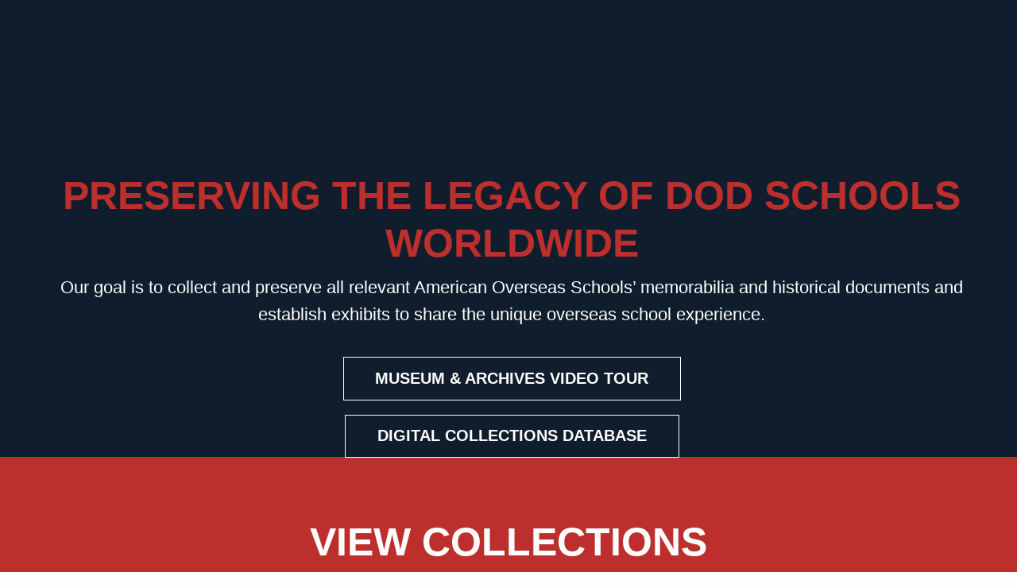

--- FILE ---
content_type: text/html; charset=UTF-8
request_url: https://aoshs.org/
body_size: 14513
content:
<!DOCTYPE html><html class="no-js" lang="en-US" ><head><script data-no-optimize="1">var litespeed_docref=sessionStorage.getItem("litespeed_docref");litespeed_docref&&(Object.defineProperty(document,"referrer",{get:function(){return litespeed_docref}}),sessionStorage.removeItem("litespeed_docref"));</script> <script type="litespeed/javascript" data-src="//script.crazyegg.com/pages/scripts/0088/5038.js"></script> <meta charset="UTF-8" /><meta name="viewport" content="width=device-width, initial-scale=1.0" /><link rel="manifest" href="/manifest.json"><meta name="theme-color" content="#2a7de1">
 <script type="litespeed/javascript" data-src="https://www.googletagmanager.com/gtag/js?id=G-VQ0LY9JQRF"></script> <script type="litespeed/javascript">window.dataLayer=window.dataLayer||[];function gtag(){dataLayer.push(arguments)}
gtag('js',new Date());gtag('config','G-VQ0LY9JQRF')</script> <meta name='robots' content='index, follow, max-image-preview:large, max-snippet:-1, max-video-preview:-1' /><style>img:is([sizes="auto" i], [sizes^="auto," i]) { contain-intrinsic-size: 3000px 1500px }</style> <script data-cfasync="false" data-pagespeed-no-defer>var gtm4wp_datalayer_name = "dataLayer";
	var dataLayer = dataLayer || [];</script> <title>American Overseas Schools Historical Society - American Overseas Schools Historical Society</title><meta name="description" content="The American Overseas Schools Historical Society (AOSHS) is dedicated to the history and preservation of overseas schools. Relive school legacies with us!" /><link rel="canonical" href="https://aoshs.org/" /><meta property="og:locale" content="en_US" /><meta property="og:type" content="website" /><meta property="og:title" content="American Overseas Schools Historical Society - American Overseas Schools Historical Society" /><meta property="og:description" content="The American Overseas Schools Historical Society (AOSHS) is dedicated to the history and preservation of overseas schools. Relive school legacies with us!" /><meta property="og:url" content="https://aoshs.org/" /><meta property="og:site_name" content="American Overseas Schools Historical Society" /><meta property="article:modified_time" content="2024-02-02T15:01:45+00:00" /><meta name="twitter:card" content="summary_large_image" /> <script type="application/ld+json" class="yoast-schema-graph">{"@context":"https://schema.org","@graph":[{"@type":"WebPage","@id":"https://aoshs.org/","url":"https://aoshs.org/","name":"American Overseas Schools Historical Society - American Overseas Schools Historical Society","isPartOf":{"@id":"https://aoshs.org/#website"},"datePublished":"2019-03-29T20:13:23+00:00","dateModified":"2024-02-02T15:01:45+00:00","description":"The American Overseas Schools Historical Society (AOSHS) is dedicated to the history and preservation of overseas schools. Relive school legacies with us!","breadcrumb":{"@id":"https://aoshs.org/#breadcrumb"},"inLanguage":"en-US","potentialAction":[{"@type":"ReadAction","target":["https://aoshs.org/"]}]},{"@type":"BreadcrumbList","@id":"https://aoshs.org/#breadcrumb","itemListElement":[{"@type":"ListItem","position":1,"name":"Home"}]},{"@type":"WebSite","@id":"https://aoshs.org/#website","url":"https://aoshs.org/","name":"American Overseas Schools Historical Society","description":"Preserve Your Legacy","potentialAction":[{"@type":"SearchAction","target":{"@type":"EntryPoint","urlTemplate":"https://aoshs.org/?s={search_term_string}"},"query-input":{"@type":"PropertyValueSpecification","valueRequired":true,"valueName":"search_term_string"}}],"inLanguage":"en-US"}]}</script> <link rel='dns-prefetch' href='//ajax.googleapis.com' /><link rel='dns-prefetch' href='//stats.wp.com' /><link rel='dns-prefetch' href='//fonts.googleapis.com' /><link rel='dns-prefetch' href='//d3rjnt571k7hxf.cloudfront.net' /><link rel='preconnect' href='//c0.wp.com' /><link rel="alternate" type="text/calendar" title="American Overseas Schools Historical Society &raquo; iCal Feed" href="https://aoshs.org/events/?ical=1" /><link data-optimized="2" rel="stylesheet" href="https://aoshs.org/lmg-cms/wp-content/litespeed/css/c6d7e794fbcb0736a6a487e4c7c7bf35.css?ver=c71df" /><style id='classic-theme-styles-inline-css' type='text/css'>/*! This file is auto-generated */
.wp-block-button__link{color:#fff;background-color:#32373c;border-radius:9999px;box-shadow:none;text-decoration:none;padding:calc(.667em + 2px) calc(1.333em + 2px);font-size:1.125em}.wp-block-file__button{background:#32373c;color:#fff;text-decoration:none}</style><link rel='stylesheet' id='mediaelement-css' href='https://c0.wp.com/c/6.8.3/wp-includes/js/mediaelement/mediaelementplayer-legacy.min.css'  media='all' /><link rel='stylesheet' id='wp-mediaelement-css' href='https://c0.wp.com/c/6.8.3/wp-includes/js/mediaelement/wp-mediaelement.min.css'  media='all' /><style id='jetpack-sharing-buttons-style-inline-css' type='text/css'>.jetpack-sharing-buttons__services-list{display:flex;flex-direction:row;flex-wrap:wrap;gap:0;list-style-type:none;margin:5px;padding:0}.jetpack-sharing-buttons__services-list.has-small-icon-size{font-size:12px}.jetpack-sharing-buttons__services-list.has-normal-icon-size{font-size:16px}.jetpack-sharing-buttons__services-list.has-large-icon-size{font-size:24px}.jetpack-sharing-buttons__services-list.has-huge-icon-size{font-size:36px}@media print{.jetpack-sharing-buttons__services-list{display:none!important}}.editor-styles-wrapper .wp-block-jetpack-sharing-buttons{gap:0;padding-inline-start:0}ul.jetpack-sharing-buttons__services-list.has-background{padding:1.25em 2.375em}</style><style id='global-styles-inline-css' type='text/css'>:root{--wp--preset--aspect-ratio--square: 1;--wp--preset--aspect-ratio--4-3: 4/3;--wp--preset--aspect-ratio--3-4: 3/4;--wp--preset--aspect-ratio--3-2: 3/2;--wp--preset--aspect-ratio--2-3: 2/3;--wp--preset--aspect-ratio--16-9: 16/9;--wp--preset--aspect-ratio--9-16: 9/16;--wp--preset--color--black: #000000;--wp--preset--color--cyan-bluish-gray: #abb8c3;--wp--preset--color--white: #ffffff;--wp--preset--color--pale-pink: #f78da7;--wp--preset--color--vivid-red: #cf2e2e;--wp--preset--color--luminous-vivid-orange: #ff6900;--wp--preset--color--luminous-vivid-amber: #fcb900;--wp--preset--color--light-green-cyan: #7bdcb5;--wp--preset--color--vivid-green-cyan: #00d084;--wp--preset--color--pale-cyan-blue: #8ed1fc;--wp--preset--color--vivid-cyan-blue: #0693e3;--wp--preset--color--vivid-purple: #9b51e0;--wp--preset--color--primary: #1779ba;--wp--preset--color--secondary: #767676;--wp--preset--color--success: #3adb76;--wp--preset--color--warning: #ffae00;--wp--preset--color--alert: #cc4b37;--wp--preset--gradient--vivid-cyan-blue-to-vivid-purple: linear-gradient(135deg,rgba(6,147,227,1) 0%,rgb(155,81,224) 100%);--wp--preset--gradient--light-green-cyan-to-vivid-green-cyan: linear-gradient(135deg,rgb(122,220,180) 0%,rgb(0,208,130) 100%);--wp--preset--gradient--luminous-vivid-amber-to-luminous-vivid-orange: linear-gradient(135deg,rgba(252,185,0,1) 0%,rgba(255,105,0,1) 100%);--wp--preset--gradient--luminous-vivid-orange-to-vivid-red: linear-gradient(135deg,rgba(255,105,0,1) 0%,rgb(207,46,46) 100%);--wp--preset--gradient--very-light-gray-to-cyan-bluish-gray: linear-gradient(135deg,rgb(238,238,238) 0%,rgb(169,184,195) 100%);--wp--preset--gradient--cool-to-warm-spectrum: linear-gradient(135deg,rgb(74,234,220) 0%,rgb(151,120,209) 20%,rgb(207,42,186) 40%,rgb(238,44,130) 60%,rgb(251,105,98) 80%,rgb(254,248,76) 100%);--wp--preset--gradient--blush-light-purple: linear-gradient(135deg,rgb(255,206,236) 0%,rgb(152,150,240) 100%);--wp--preset--gradient--blush-bordeaux: linear-gradient(135deg,rgb(254,205,165) 0%,rgb(254,45,45) 50%,rgb(107,0,62) 100%);--wp--preset--gradient--luminous-dusk: linear-gradient(135deg,rgb(255,203,112) 0%,rgb(199,81,192) 50%,rgb(65,88,208) 100%);--wp--preset--gradient--pale-ocean: linear-gradient(135deg,rgb(255,245,203) 0%,rgb(182,227,212) 50%,rgb(51,167,181) 100%);--wp--preset--gradient--electric-grass: linear-gradient(135deg,rgb(202,248,128) 0%,rgb(113,206,126) 100%);--wp--preset--gradient--midnight: linear-gradient(135deg,rgb(2,3,129) 0%,rgb(40,116,252) 100%);--wp--preset--font-size--small: 13px;--wp--preset--font-size--medium: 20px;--wp--preset--font-size--large: 36px;--wp--preset--font-size--x-large: 42px;--wp--preset--spacing--20: 0.44rem;--wp--preset--spacing--30: 0.67rem;--wp--preset--spacing--40: 1rem;--wp--preset--spacing--50: 1.5rem;--wp--preset--spacing--60: 2.25rem;--wp--preset--spacing--70: 3.38rem;--wp--preset--spacing--80: 5.06rem;--wp--preset--shadow--natural: 6px 6px 9px rgba(0, 0, 0, 0.2);--wp--preset--shadow--deep: 12px 12px 50px rgba(0, 0, 0, 0.4);--wp--preset--shadow--sharp: 6px 6px 0px rgba(0, 0, 0, 0.2);--wp--preset--shadow--outlined: 6px 6px 0px -3px rgba(255, 255, 255, 1), 6px 6px rgba(0, 0, 0, 1);--wp--preset--shadow--crisp: 6px 6px 0px rgba(0, 0, 0, 1);}:where(.is-layout-flex){gap: 0.5em;}:where(.is-layout-grid){gap: 0.5em;}body .is-layout-flex{display: flex;}.is-layout-flex{flex-wrap: wrap;align-items: center;}.is-layout-flex > :is(*, div){margin: 0;}body .is-layout-grid{display: grid;}.is-layout-grid > :is(*, div){margin: 0;}:where(.wp-block-columns.is-layout-flex){gap: 2em;}:where(.wp-block-columns.is-layout-grid){gap: 2em;}:where(.wp-block-post-template.is-layout-flex){gap: 1.25em;}:where(.wp-block-post-template.is-layout-grid){gap: 1.25em;}.has-black-color{color: var(--wp--preset--color--black) !important;}.has-cyan-bluish-gray-color{color: var(--wp--preset--color--cyan-bluish-gray) !important;}.has-white-color{color: var(--wp--preset--color--white) !important;}.has-pale-pink-color{color: var(--wp--preset--color--pale-pink) !important;}.has-vivid-red-color{color: var(--wp--preset--color--vivid-red) !important;}.has-luminous-vivid-orange-color{color: var(--wp--preset--color--luminous-vivid-orange) !important;}.has-luminous-vivid-amber-color{color: var(--wp--preset--color--luminous-vivid-amber) !important;}.has-light-green-cyan-color{color: var(--wp--preset--color--light-green-cyan) !important;}.has-vivid-green-cyan-color{color: var(--wp--preset--color--vivid-green-cyan) !important;}.has-pale-cyan-blue-color{color: var(--wp--preset--color--pale-cyan-blue) !important;}.has-vivid-cyan-blue-color{color: var(--wp--preset--color--vivid-cyan-blue) !important;}.has-vivid-purple-color{color: var(--wp--preset--color--vivid-purple) !important;}.has-black-background-color{background-color: var(--wp--preset--color--black) !important;}.has-cyan-bluish-gray-background-color{background-color: var(--wp--preset--color--cyan-bluish-gray) !important;}.has-white-background-color{background-color: var(--wp--preset--color--white) !important;}.has-pale-pink-background-color{background-color: var(--wp--preset--color--pale-pink) !important;}.has-vivid-red-background-color{background-color: var(--wp--preset--color--vivid-red) !important;}.has-luminous-vivid-orange-background-color{background-color: var(--wp--preset--color--luminous-vivid-orange) !important;}.has-luminous-vivid-amber-background-color{background-color: var(--wp--preset--color--luminous-vivid-amber) !important;}.has-light-green-cyan-background-color{background-color: var(--wp--preset--color--light-green-cyan) !important;}.has-vivid-green-cyan-background-color{background-color: var(--wp--preset--color--vivid-green-cyan) !important;}.has-pale-cyan-blue-background-color{background-color: var(--wp--preset--color--pale-cyan-blue) !important;}.has-vivid-cyan-blue-background-color{background-color: var(--wp--preset--color--vivid-cyan-blue) !important;}.has-vivid-purple-background-color{background-color: var(--wp--preset--color--vivid-purple) !important;}.has-black-border-color{border-color: var(--wp--preset--color--black) !important;}.has-cyan-bluish-gray-border-color{border-color: var(--wp--preset--color--cyan-bluish-gray) !important;}.has-white-border-color{border-color: var(--wp--preset--color--white) !important;}.has-pale-pink-border-color{border-color: var(--wp--preset--color--pale-pink) !important;}.has-vivid-red-border-color{border-color: var(--wp--preset--color--vivid-red) !important;}.has-luminous-vivid-orange-border-color{border-color: var(--wp--preset--color--luminous-vivid-orange) !important;}.has-luminous-vivid-amber-border-color{border-color: var(--wp--preset--color--luminous-vivid-amber) !important;}.has-light-green-cyan-border-color{border-color: var(--wp--preset--color--light-green-cyan) !important;}.has-vivid-green-cyan-border-color{border-color: var(--wp--preset--color--vivid-green-cyan) !important;}.has-pale-cyan-blue-border-color{border-color: var(--wp--preset--color--pale-cyan-blue) !important;}.has-vivid-cyan-blue-border-color{border-color: var(--wp--preset--color--vivid-cyan-blue) !important;}.has-vivid-purple-border-color{border-color: var(--wp--preset--color--vivid-purple) !important;}.has-vivid-cyan-blue-to-vivid-purple-gradient-background{background: var(--wp--preset--gradient--vivid-cyan-blue-to-vivid-purple) !important;}.has-light-green-cyan-to-vivid-green-cyan-gradient-background{background: var(--wp--preset--gradient--light-green-cyan-to-vivid-green-cyan) !important;}.has-luminous-vivid-amber-to-luminous-vivid-orange-gradient-background{background: var(--wp--preset--gradient--luminous-vivid-amber-to-luminous-vivid-orange) !important;}.has-luminous-vivid-orange-to-vivid-red-gradient-background{background: var(--wp--preset--gradient--luminous-vivid-orange-to-vivid-red) !important;}.has-very-light-gray-to-cyan-bluish-gray-gradient-background{background: var(--wp--preset--gradient--very-light-gray-to-cyan-bluish-gray) !important;}.has-cool-to-warm-spectrum-gradient-background{background: var(--wp--preset--gradient--cool-to-warm-spectrum) !important;}.has-blush-light-purple-gradient-background{background: var(--wp--preset--gradient--blush-light-purple) !important;}.has-blush-bordeaux-gradient-background{background: var(--wp--preset--gradient--blush-bordeaux) !important;}.has-luminous-dusk-gradient-background{background: var(--wp--preset--gradient--luminous-dusk) !important;}.has-pale-ocean-gradient-background{background: var(--wp--preset--gradient--pale-ocean) !important;}.has-electric-grass-gradient-background{background: var(--wp--preset--gradient--electric-grass) !important;}.has-midnight-gradient-background{background: var(--wp--preset--gradient--midnight) !important;}.has-small-font-size{font-size: var(--wp--preset--font-size--small) !important;}.has-medium-font-size{font-size: var(--wp--preset--font-size--medium) !important;}.has-large-font-size{font-size: var(--wp--preset--font-size--large) !important;}.has-x-large-font-size{font-size: var(--wp--preset--font-size--x-large) !important;}
:where(.wp-block-post-template.is-layout-flex){gap: 1.25em;}:where(.wp-block-post-template.is-layout-grid){gap: 1.25em;}
:where(.wp-block-columns.is-layout-flex){gap: 2em;}:where(.wp-block-columns.is-layout-grid){gap: 2em;}
:root :where(.wp-block-pullquote){font-size: 1.5em;line-height: 1.6;}</style> <script  type="litespeed/javascript" data-src="https://ajax.googleapis.com/ajax/libs/jquery/3.2.1/jquery.min.js?ver=3.2.1" id="jquery-js"></script> <link rel="alternate" title="oEmbed (JSON)" type="application/json+oembed" href="https://aoshs.org/wp-json/oembed/1.0/embed?url=https%3A%2F%2Faoshs.org%2F" /><link rel="alternate" title="oEmbed (XML)" type="text/xml+oembed" href="https://aoshs.org/wp-json/oembed/1.0/embed?url=https%3A%2F%2Faoshs.org%2F&#038;format=xml" /><meta name="tec-api-version" content="v1"><meta name="tec-api-origin" content="https://aoshs.org"><link rel="alternate" href="https://aoshs.org/wp-json/tribe/events/v1/" /><style>img#wpstats{display:none}</style>
 <script data-cfasync="false" data-pagespeed-no-defer>var dataLayer_content = {"pagePostType":"frontpage","pagePostType2":"single-page","pagePostAuthor":"Tabytha Rourke"};
	dataLayer.push( dataLayer_content );</script> <script data-cfasync="false" data-pagespeed-no-defer>(function(w,d,s,l,i){w[l]=w[l]||[];w[l].push({'gtm.start':
new Date().getTime(),event:'gtm.js'});var f=d.getElementsByTagName(s)[0],
j=d.createElement(s),dl=l!='dataLayer'?'&l='+l:'';j.async=true;j.src=
'//www.googletagmanager.com/gtm.js?id='+i+dl;f.parentNode.insertBefore(j,f);
})(window,document,'script','dataLayer','GTM-MP8BB3P');</script> <link rel="icon" href="https://d3rjnt571k7hxf.cloudfront.net/uploads/2019/09/cropped-cropped-Seal-2-32x32.png" sizes="32x32" /><link rel="icon" href="https://d3rjnt571k7hxf.cloudfront.net/uploads/2019/09/cropped-cropped-Seal-2-192x192.png" sizes="192x192" /><link rel="apple-touch-icon" href="https://d3rjnt571k7hxf.cloudfront.net/uploads/2019/09/cropped-cropped-Seal-2-180x180.png" /><meta name="msapplication-TileImage" content="https://d3rjnt571k7hxf.cloudfront.net/uploads/2019/09/cropped-cropped-Seal-2-270x270.png" /> <script type="litespeed/javascript" data-src="https://kit.fontawesome.com/f93f8dcffc.js"></script> </head><body class="home wp-singular page-template page-template-page-templates page-template-front page-template-page-templatesfront-php page page-id-15 wp-theme-FoundationPress tribe-no-js offcanvas"><nav class="mobile-off-canvas-menu off-canvas position-right" id="off-canvas-menu" data-off-canvas data-auto-focus="false"><ul id="menu-main" class="vertical menu"><li id="menu-item-4194" class="menu-item menu-item-type-post_type menu-item-object-page menu-item-home current-menu-item page_item page-item-15 current_page_item menu-item-4194 is-active"><a href="https://aoshs.org/" aria-current="page">Home</a></li><li id="menu-item-34" class="menu-item menu-item-type-post_type menu-item-object-page menu-item-has-children menu-item-34"><a href="https://aoshs.org/about/">About</a><ul class="vertical nested menu"><li id="menu-item-181" class="menu-item menu-item-type-post_type menu-item-object-page menu-item-181"><a href="https://aoshs.org/about/history/">History</a></li><li id="menu-item-4205" class="menu-item menu-item-type-post_type menu-item-object-page menu-item-4205"><a href="https://aoshs.org/about/why-wichita/">Wichita</a></li><li id="menu-item-311" class="menu-item menu-item-type-post_type menu-item-object-page menu-item-311"><a href="https://aoshs.org/about/dr-thomas-drysdale/">Dr. Thomas Drysdale</a></li><li id="menu-item-182" class="menu-item menu-item-type-post_type menu-item-object-page menu-item-182"><a href="https://aoshs.org/about/our-mission/">Our Mission</a></li><li id="menu-item-183" class="menu-item menu-item-type-post_type menu-item-object-page menu-item-183"><a href="https://aoshs.org/about/volunteer-board/">Volunteer Board</a></li></ul></li><li id="menu-item-33" class="menu-item menu-item-type-post_type menu-item-object-page menu-item-has-children menu-item-33"><a href="https://aoshs.org/collections/">Collections</a><ul class="vertical nested menu"><li id="menu-item-6419" class="menu-item menu-item-type-post_type menu-item-object-page menu-item-6419"><a href="https://aoshs.org/collections/digital-collections-database/">Digital Collections Database</a></li><li id="menu-item-325" class="menu-item menu-item-type-post_type menu-item-object-page menu-item-325"><a href="https://aoshs.org/collections/yearbooks/">Yearbooks</a></li><li id="menu-item-5483" class="menu-item menu-item-type-post_type menu-item-object-page menu-item-5483"><a href="https://aoshs.org/collections/school-histories/">School Histories</a></li><li id="menu-item-324" class="menu-item menu-item-type-post_type menu-item-object-page menu-item-324"><a href="https://aoshs.org/collections/historical-books/">Historical Books</a></li><li id="menu-item-323" class="menu-item menu-item-type-post_type menu-item-object-page menu-item-323"><a href="https://aoshs.org/collections/memories/">School Memories</a></li><li id="menu-item-6215" class="menu-item menu-item-type-post_type menu-item-object-page menu-item-6215"><a href="https://aoshs.org/collections/external-links/">External Links</a></li><li id="menu-item-322" class="menu-item menu-item-type-post_type menu-item-object-page menu-item-322"><a href="https://aoshs.org/collections/berlin-wall/">Berlin Wall</a></li></ul></li><li id="menu-item-5978" class="menu-item menu-item-type-post_type menu-item-object-page menu-item-has-children menu-item-5978"><a href="https://aoshs.org/remembrances/">Remembrances</a><ul class="vertical nested menu"><li id="menu-item-5979" class="menu-item menu-item-type-post_type menu-item-object-page menu-item-5979"><a href="https://aoshs.org/virtual-remembrances/">Remembrances</a></li><li id="menu-item-4792" class="menu-item menu-item-type-post_type menu-item-object-page menu-item-4792"><a href="https://aoshs.org/remembrances/commemorative-tiles/">Commemorative Tiles</a></li><li id="menu-item-4791" class="menu-item menu-item-type-post_type menu-item-object-page menu-item-4791"><a href="https://aoshs.org/remembrances/kiosk/">Original Memorial Kiosk</a></li></ul></li><li id="menu-item-31" class="menu-item menu-item-type-post_type menu-item-object-page menu-item-31"><a href="https://aoshs.org/membership/">Membership</a></li><li id="menu-item-30" class="menu-item menu-item-type-post_type menu-item-object-page menu-item-has-children menu-item-30"><a href="https://aoshs.org/support/">Support</a><ul class="vertical nested menu"><li id="menu-item-192" class="menu-item menu-item-type-post_type menu-item-object-page menu-item-192"><a href="https://aoshs.org/donate/">Donate Online</a></li><li id="menu-item-193" class="menu-item menu-item-type-post_type menu-item-object-page menu-item-193"><a href="https://aoshs.org/support/archive-donations/">Archive Donations</a></li><li id="menu-item-191" class="menu-item menu-item-type-post_type menu-item-object-page menu-item-191"><a href="https://aoshs.org/support/monetary-donations/">Monetary Donations</a></li><li id="menu-item-6794" class="menu-item menu-item-type-post_type menu-item-object-page menu-item-6794"><a href="https://aoshs.org/collections/memories/share-a-memory/">Share a School Memory</a></li><li id="menu-item-190" class="menu-item menu-item-type-custom menu-item-object-custom menu-item-190"><a target="_blank" href="https://www.cafepress.com/aoshsemporium">Shop</a></li></ul></li><li id="menu-item-29" class="menu-item menu-item-type-post_type menu-item-object-page menu-item-has-children menu-item-29"><a href="https://aoshs.org/contact/">Contact</a><ul class="vertical nested menu"><li id="menu-item-1710" class="menu-item menu-item-type-post_type menu-item-object-page menu-item-1710"><a href="https://aoshs.org/contact/">Contact AOSHS</a></li><li id="menu-item-1552" class="menu-item menu-item-type-post_type menu-item-object-page menu-item-1552"><a href="https://aoshs.org/contact/affiliations/">Affiliations</a></li></ul></li></ul><form role="search" method="get" class="search-form" action="https://aoshs.org/"><div class="input-group">
<input type="text" class="input-group-field" value="" name="s" id="s-7" aria-label="Search" placeholder="Search"><div class="input-group-button">
<button type="submit" class="search-submit"><i class="fas fa-search"></i> <span class="sr-only">Search</span></button></div></div></form></nav><div class="off-canvas-content" data-off-canvas-content><header class="site-header" data-sticky-container><div data-sticky data-options="marginTop:0;stickyOn:small;" style="width:100%"><div class="site-title-bar title-bar" ><div class="title-bar-left">
<button aria-label="Main Menu" class="menu-icon" type="button" data-toggle="off-canvas-menu"></button>
<span class="site-mobile-title title-bar-title">
<a href="https://aoshs.org/" rel="home"><img data-lazyloaded="1" src="[data-uri]" width="755" height="162" data-src="https://d3rjnt571k7hxf.cloudfront.net/uploads/2019/11/aoshs-for-mobile.png" alt="American Overseas Schools Historical Society" title="AOSHS Home"/></a>
</span></div></div><div class="show-for-large"><nav class="site-navigation top-bar" style="width:100%"><div class="top-bar-left"><div class="site-desktop-title top-bar-title">
<a href="https://aoshs.org/" rel="home"><img data-lazyloaded="1" src="[data-uri]" width="730" height="238" data-src="https://d3rjnt571k7hxf.cloudfront.net/uploads/2019/11/american-overseas-schools-historical-society.png" alt="American Overseas Schools Historical Society" title="AOSHS Home"/></a></div></div><div class="top-bar-right hide-for-print"><div class="contact-bar"><p class="notice">A Nonprofit Corporation 501(c)(3)</p>
<a href="https://aoshs.org/newsletter/" class="button red">Newsletter</a>
<a href="https://aoshs.org/donate/" class="button orange">Make a Donation</a><form role="search" method="get" class="search-form" action="https://aoshs.org/"><div class="input-group">
<input type="text" class="input-group-field" value="" name="s" id="s-9" aria-label="Search" placeholder="Search"><div class="input-group-button">
<button type="submit" class="search-submit"><i class="fas fa-search"></i> <span class="sr-only">Search</span></button></div></div></form></div><ul id="menu-main-1" class="dropdown menu desktop-menu" data-dropdown-menu><li class="menu-item menu-item-type-post_type menu-item-object-page menu-item-home current-menu-item page_item page-item-15 current_page_item menu-item-4194 is-active"><a href="https://aoshs.org/" aria-current="page">Home</a></li><li class="menu-item menu-item-type-post_type menu-item-object-page menu-item-has-children menu-item-34"><a href="https://aoshs.org/about/">About</a><ul class="dropdown menu vertical" data-toggle><li class="menu-item menu-item-type-post_type menu-item-object-page menu-item-181"><a href="https://aoshs.org/about/history/">History</a></li><li class="menu-item menu-item-type-post_type menu-item-object-page menu-item-4205"><a href="https://aoshs.org/about/why-wichita/">Wichita</a></li><li class="menu-item menu-item-type-post_type menu-item-object-page menu-item-311"><a href="https://aoshs.org/about/dr-thomas-drysdale/">Dr. Thomas Drysdale</a></li><li class="menu-item menu-item-type-post_type menu-item-object-page menu-item-182"><a href="https://aoshs.org/about/our-mission/">Our Mission</a></li><li class="menu-item menu-item-type-post_type menu-item-object-page menu-item-183"><a href="https://aoshs.org/about/volunteer-board/">Volunteer Board</a></li></ul></li><li class="menu-item menu-item-type-post_type menu-item-object-page menu-item-has-children menu-item-33"><a href="https://aoshs.org/collections/">Collections</a><ul class="dropdown menu vertical" data-toggle><li class="menu-item menu-item-type-post_type menu-item-object-page menu-item-6419"><a href="https://aoshs.org/collections/digital-collections-database/">Digital Collections Database</a></li><li class="menu-item menu-item-type-post_type menu-item-object-page menu-item-325"><a href="https://aoshs.org/collections/yearbooks/">Yearbooks</a></li><li class="menu-item menu-item-type-post_type menu-item-object-page menu-item-5483"><a href="https://aoshs.org/collections/school-histories/">School Histories</a></li><li class="menu-item menu-item-type-post_type menu-item-object-page menu-item-324"><a href="https://aoshs.org/collections/historical-books/">Historical Books</a></li><li class="menu-item menu-item-type-post_type menu-item-object-page menu-item-323"><a href="https://aoshs.org/collections/memories/">School Memories</a></li><li class="menu-item menu-item-type-post_type menu-item-object-page menu-item-6215"><a href="https://aoshs.org/collections/external-links/">External Links</a></li><li class="menu-item menu-item-type-post_type menu-item-object-page menu-item-322"><a href="https://aoshs.org/collections/berlin-wall/">Berlin Wall</a></li></ul></li><li class="menu-item menu-item-type-post_type menu-item-object-page menu-item-has-children menu-item-5978"><a href="https://aoshs.org/remembrances/">Remembrances</a><ul class="dropdown menu vertical" data-toggle><li class="menu-item menu-item-type-post_type menu-item-object-page menu-item-5979"><a href="https://aoshs.org/virtual-remembrances/">Remembrances</a></li><li class="menu-item menu-item-type-post_type menu-item-object-page menu-item-4792"><a href="https://aoshs.org/remembrances/commemorative-tiles/">Commemorative Tiles</a></li><li class="menu-item menu-item-type-post_type menu-item-object-page menu-item-4791"><a href="https://aoshs.org/remembrances/kiosk/">Original Memorial Kiosk</a></li></ul></li><li class="menu-item menu-item-type-post_type menu-item-object-page menu-item-31"><a href="https://aoshs.org/membership/">Membership</a></li><li class="menu-item menu-item-type-post_type menu-item-object-page menu-item-has-children menu-item-30"><a href="https://aoshs.org/support/">Support</a><ul class="dropdown menu vertical" data-toggle><li class="menu-item menu-item-type-post_type menu-item-object-page menu-item-192"><a href="https://aoshs.org/donate/">Donate Online</a></li><li class="menu-item menu-item-type-post_type menu-item-object-page menu-item-193"><a href="https://aoshs.org/support/archive-donations/">Archive Donations</a></li><li class="menu-item menu-item-type-post_type menu-item-object-page menu-item-191"><a href="https://aoshs.org/support/monetary-donations/">Monetary Donations</a></li><li class="menu-item menu-item-type-post_type menu-item-object-page menu-item-6794"><a href="https://aoshs.org/collections/memories/share-a-memory/">Share a School Memory</a></li><li class="menu-item menu-item-type-custom menu-item-object-custom menu-item-190"><a target="_blank" href="https://www.cafepress.com/aoshsemporium">Shop</a></li></ul></li><li class="menu-item menu-item-type-post_type menu-item-object-page menu-item-has-children menu-item-29"><a href="https://aoshs.org/contact/">Contact</a><ul class="dropdown menu vertical" data-toggle><li class="menu-item menu-item-type-post_type menu-item-object-page menu-item-1710"><a href="https://aoshs.org/contact/">Contact AOSHS</a></li><li class="menu-item menu-item-type-post_type menu-item-object-page menu-item-1552"><a href="https://aoshs.org/contact/affiliations/">Affiliations</a></li></ul></li></ul></div></nav></div></div></header><header class="front-hero home-slider"><p class="notice hide-for-medium">A Nonprofit Corporation 501(c)(3)</p><div class="grid-container"><div class="grid-x grid-margin-x"><div class="cell small-12 front-msg text-center"><h1>Preserving The Legacy of DoD Schools Worldwide</h1><p>Our goal is to collect and preserve all relevant American Overseas Schools’ memorabilia and historical documents and establish exhibits to share the unique overseas school experience.</p><div style="display: flex; flex-direction: column; align-items: center; flex-basis: 200px;">
<a href="https://aoshs.org/museum-archives-video-tour/" class="button hollow white">Museum &amp; Archives Video Tour</a>
<a class="button hollow white" href="/collections/digital-collections-database" target="_self">Digital Collections Database</a></div></div></div></div><div id="homepage-feed" class="owl-carousel homepage-carousel"><div class="owl-slide" data-interchange="[https://d3rjnt571k7hxf.cloudfront.net/uploads/2019/05/20-Rhein-Main-Elementary-640x200.jpg, small], [https://d3rjnt571k7hxf.cloudfront.net/uploads/2019/05/20-Rhein-Main-Elementary-1200x400.jpg, medium], [https://d3rjnt571k7hxf.cloudfront.net/uploads/2019/05/20-Rhein-Main-Elementary-1200x400.jpg, large], [https://d3rjnt571k7hxf.cloudfront.net/uploads/2019/05/20-Rhein-Main-Elementary.jpg, xlarge]"></div><div class="owl-slide" data-interchange="[https://d3rjnt571k7hxf.cloudfront.net/uploads/2019/05/14-LCHS-Banner-640x200.jpg, small], [https://d3rjnt571k7hxf.cloudfront.net/uploads/2019/05/14-LCHS-Banner-1200x400.jpg, medium], [https://d3rjnt571k7hxf.cloudfront.net/uploads/2019/05/14-LCHS-Banner-1200x400.jpg, large], [https://d3rjnt571k7hxf.cloudfront.net/uploads/2019/05/14-LCHS-Banner.jpg, xlarge]"></div><div class="owl-slide" data-interchange="[https://d3rjnt571k7hxf.cloudfront.net/uploads/2019/05/09-2-640x200.jpg, small], [https://d3rjnt571k7hxf.cloudfront.net/uploads/2019/05/09-2-1272x400.jpg, medium], [https://d3rjnt571k7hxf.cloudfront.net/uploads/2019/05/09-2-1272x400.jpg, large], [https://d3rjnt571k7hxf.cloudfront.net/uploads/2019/05/09-2.jpg, xlarge]"></div><div class="owl-slide" data-interchange="[https://d3rjnt571k7hxf.cloudfront.net/uploads/2019/05/At-10-Downing-Street_London-640x200.jpg, small], [https://d3rjnt571k7hxf.cloudfront.net/uploads/2019/05/At-10-Downing-Street_London-1280x400.jpg, medium], [https://d3rjnt571k7hxf.cloudfront.net/uploads/2019/05/At-10-Downing-Street_London-1424x400.jpg, large], [https://d3rjnt571k7hxf.cloudfront.net/uploads/2019/05/At-10-Downing-Street_London.jpg, xlarge]"></div><div class="owl-slide" data-interchange="[https://d3rjnt571k7hxf.cloudfront.net/uploads/2019/05/2017-05-09-10.00.53-640x200.jpg, small], [https://d3rjnt571k7hxf.cloudfront.net/uploads/2019/05/2017-05-09-10.00.53-1280x400.jpg, medium], [https://d3rjnt571k7hxf.cloudfront.net/uploads/2019/05/2017-05-09-10.00.53-1440x400.jpg, large], [https://d3rjnt571k7hxf.cloudfront.net/uploads/2019/05/2017-05-09-10.00.53-2000x950.jpg, xlarge]"></div><div class="owl-slide" data-interchange="[https://d3rjnt571k7hxf.cloudfront.net/uploads/2019/05/Baumholder-1955-56-01-640x200.jpg, small], [https://d3rjnt571k7hxf.cloudfront.net/uploads/2019/05/Baumholder-1955-56-01-1280x400.jpg, medium], [https://d3rjnt571k7hxf.cloudfront.net/uploads/2019/05/Baumholder-1955-56-01-1440x400.jpg, large], [https://d3rjnt571k7hxf.cloudfront.net/uploads/2019/05/Baumholder-1955-56-01-2000x950.jpg, xlarge]"></div><div class="owl-slide" data-interchange="[https://d3rjnt571k7hxf.cloudfront.net/uploads/2019/05/2017-05-26-13.47.19-640x200.jpg, small], [https://d3rjnt571k7hxf.cloudfront.net/uploads/2019/05/2017-05-26-13.47.19-1280x400.jpg, medium], [https://d3rjnt571k7hxf.cloudfront.net/uploads/2019/05/2017-05-26-13.47.19-1440x400.jpg, large], [https://d3rjnt571k7hxf.cloudfront.net/uploads/2019/05/2017-05-26-13.47.19-2000x950.jpg, xlarge]"></div><div class="owl-slide" data-interchange="[https://d3rjnt571k7hxf.cloudfront.net/uploads/2019/05/Sigonella-Wrestling-Team-1991-92-640x200.jpg, small], [https://d3rjnt571k7hxf.cloudfront.net/uploads/2019/05/Sigonella-Wrestling-Team-1991-92-1280x400.jpg, medium], [https://d3rjnt571k7hxf.cloudfront.net/uploads/2019/05/Sigonella-Wrestling-Team-1991-92-1440x400.jpg, large], [https://d3rjnt571k7hxf.cloudfront.net/uploads/2019/05/Sigonella-Wrestling-Team-1991-92-1800x950.jpg, xlarge]"></div><div class="owl-slide" data-interchange="[https://d3rjnt571k7hxf.cloudfront.net/uploads/2019/05/2017-05-26-13.55.14-640x200.jpg, small], [https://d3rjnt571k7hxf.cloudfront.net/uploads/2019/05/2017-05-26-13.55.14-1280x400.jpg, medium], [https://d3rjnt571k7hxf.cloudfront.net/uploads/2019/05/2017-05-26-13.55.14-1440x400.jpg, large], [https://d3rjnt571k7hxf.cloudfront.net/uploads/2019/05/2017-05-26-13.55.14-2000x950.jpg, xlarge]"></div><div class="owl-slide" data-interchange="[https://d3rjnt571k7hxf.cloudfront.net/uploads/2019/05/2018-10-11-08.34.18-640x200.jpg, small], [https://d3rjnt571k7hxf.cloudfront.net/uploads/2019/05/2018-10-11-08.34.18-1280x400.jpg, medium], [https://d3rjnt571k7hxf.cloudfront.net/uploads/2019/05/2018-10-11-08.34.18-1440x400.jpg, large], [https://d3rjnt571k7hxf.cloudfront.net/uploads/2019/05/2018-10-11-08.34.18-2000x950.jpg, xlarge]"></div></div><div class="overlay">&nbsp;</div></header><section class="collections-block"><div class="grid-container"><div class="grid-x"><div class="cell small-12"><h2 class="text-center">View Collections</h2><div class="collection-container"><div id="collection-feed" class="owl-carousel collection-carousel"><div class="owl-slide text-center" tabindex="0">
<a href="/collections/digital-collections-database/">
<img data-lazyloaded="1" src="[data-uri]" width="768" height="624" data-src="https://d3rjnt571k7hxf.cloudfront.net/uploads/2019/04/virtual-museum-1-768x624.jpg" data-srcset="https://d3rjnt571k7hxf.cloudfront.net/uploads/2019/04/virtual-museum-1-768x624.jpg 325w, https://d3rjnt571k7hxf.cloudfront.net/uploads/2019/04/virtual-museum-1-325x264.jpg" alt="AOSHS Virtual Museum" /><p>Digital Collections</p>
</a></div><div class="owl-slide text-center" tabindex="0">
<a href="/collections/yearbooks/">
<img data-lazyloaded="1" src="[data-uri]" width="768" height="624" data-src="https://d3rjnt571k7hxf.cloudfront.net/uploads/2019/04/yearbooks-1-768x624.jpg" data-srcset="https://d3rjnt571k7hxf.cloudfront.net/uploads/2019/04/yearbooks-1-768x624.jpg 325w, https://d3rjnt571k7hxf.cloudfront.net/uploads/2019/04/yearbooks-1-325x264.jpg" alt="American Overseas Schools Yearbooks" /><p>Yearbooks</p>
</a></div><div class="owl-slide text-center" tabindex="0">
<a href="/collections/school-histories/">
<img data-lazyloaded="1" src="[data-uri]" width="768" height="624" data-src="https://d3rjnt571k7hxf.cloudfront.net/uploads/2021/09/School-Histories-1-768x624.jpg" data-srcset="https://d3rjnt571k7hxf.cloudfront.net/uploads/2021/09/School-Histories-1-768x624.jpg 325w, https://d3rjnt571k7hxf.cloudfront.net/uploads/2021/09/School-Histories-1-325x264.jpg" alt="Photo of Poitiers American Elementary School building" /><p>School Histories</p>
</a></div><div class="owl-slide text-center" tabindex="0">
<a href="/collections/historical-books/">
<img data-lazyloaded="1" src="[data-uri]" width="768" height="624" data-src="https://d3rjnt571k7hxf.cloudfront.net/uploads/2019/04/historical-books-768x624.jpg" data-srcset="https://d3rjnt571k7hxf.cloudfront.net/uploads/2019/04/historical-books-768x624.jpg 325w, https://d3rjnt571k7hxf.cloudfront.net/uploads/2019/04/historical-books-325x264.jpg" alt="Historical Books" /><p>Historical Books</p>
</a></div><div class="owl-slide text-center" tabindex="0">
<a href="/collections/memories/">
<img data-lazyloaded="1" src="[data-uri]" width="768" height="624" data-src="https://d3rjnt571k7hxf.cloudfront.net/uploads/2019/04/memories-768x624.jpg" data-srcset="https://d3rjnt571k7hxf.cloudfront.net/uploads/2019/04/memories-768x624.jpg 325w, https://d3rjnt571k7hxf.cloudfront.net/uploads/2019/04/memories-325x264.jpg" alt="Memories" /><p>Memories</p>
</a></div><div class="owl-slide text-center" tabindex="0">
<a href="/collections/berlin-wall/">
<img data-lazyloaded="1" src="[data-uri]" width="768" height="624" data-src="https://d3rjnt571k7hxf.cloudfront.net/uploads/2019/04/berlin-wall-1-768x624.jpg" data-srcset="https://d3rjnt571k7hxf.cloudfront.net/uploads/2019/04/berlin-wall-1-768x624.jpg 325w, https://d3rjnt571k7hxf.cloudfront.net/uploads/2019/04/berlin-wall-1-325x264.jpg" alt="Berlin Wall in Wichita" /><p>Berlin Wall</p>
</a></div></div></div></div></div></div></section><section class="content-block"
><div class="grid-container"><div class="grid-x grid-margin-x"><div class="cell small-12 large-5 large-order-2 side-column"><div class="responsive-embed"><p><iframe data-lazyloaded="1" src="about:blank" title="2019 AOSHS What&#039;s in your box?" width="500" height="281" data-litespeed-src="https://www.youtube.com/embed/xH0BIk4qtDQ?feature=oembed"  allow="accelerometer; autoplay; clipboard-write; encrypted-media; gyroscope; picture-in-picture; web-share" referrerpolicy="strict-origin-when-cross-origin" allowfullscreen></iframe></p></div><div class="responsive-embed"><p><iframe data-lazyloaded="1" src="about:blank" title="AOSHS Celebrates DoDEA&#039;s 75th Anniversary" width="500" height="281" data-litespeed-src="https://www.youtube.com/embed/xRfUj-nU9Y0?feature=oembed"  allow="accelerometer; autoplay; clipboard-write; encrypted-media; gyroscope; picture-in-picture; web-share" referrerpolicy="strict-origin-when-cross-origin" allowfullscreen></iframe></p></div></div><div class="cell small-12 large-7 large-order-1"><h2>What is AOSHS?</h2><p>The American Overseas Schools Historical Society is a non-profit organization that collects, records, preserves, and exhibits historical memorabilia of the American Overseas Schools.  Members promote global knowledge and understanding about this unique endeavor, as well as provide the opportunity to research a significant chapter in the history of American education.</p><p>Become a <a href="http://aoshs.org/membership/">member</a> to help us preserve overseas schools&#8217; history!</p><h3>Our Mission</h3><p>AOSHS will collect, record, maintain, and preserve relevant American Overseas Schools’ memorabilia and historical documents, provide research opportunities for same, and establish exhibits to inform interested persons of the unique overseas school experience.</p></div></div></div></section><section class="funnel-block"><div class="grid-x" data-equalizer data-equalize-on="medium" ><div class="cell small-12 medium-6  text-center" data-equalizer-watch>
<a href="https://aoshs.org/membership/">
<span class="content">
<img data-src="https://d3rjnt571k7hxf.cloudfront.net/uploads/2019/04/flag-icon-1.png" alt="Join AOSHS" class="lazy"/><h2>Join AOSHS</h2><p>Whether you're a past or current overseas teacher, administrator, historian, BRAT or student - we need your support! Joining AOSHS helps us continue our mission of preserving overseas schools’ history. Your help is imperative for school legacies to live on!</p>
</span>
<span class="overlay">&nbsp;</span>
</a></div><div class="cell small-12 medium-6  text-center" data-equalizer-watch>
<a href="https://aoshs.org/newsletter/">
<span class="content">
<img data-src="https://d3rjnt571k7hxf.cloudfront.net/uploads/2019/04/q-icon-1.png" alt="Quarterly" class="lazy"/><h2>Quarterly</h2><p>AOSHS provides a quarterly newsletter, the "Q", which is one of our most dynamic publications. AOSHS updates, news, events, and more interesting overseas schools information are all easily accessible online with a quick click!</p>
</span>
<span class="overlay">&nbsp;</span>
</a></div></div></section><div class="share-buttons hide-for-print" data-aos="zoom-in"><strong>Share This:</strong><span class="count">
<a id="fb-share" data-url="https://aoshs.org/" title="Share on Facebook" class="button social facebook"><i class="fab fa-facebook-f"></i></a>
</span>
<span class="count">
<a id="twitter-share" data-url="https://aoshs.org/" data-title="American Overseas Schools Historical Society" title="Share on Twitter" class="button social twitter"><i class="fab fa-twitter"></i></a>
</span>
<span class="count"><a id="linkedin-share" data-url="https://aoshs.org/" data-title="American Overseas Schools Historical Society" title="Share on LinkedIn" class="button social linkedin"><i class="fab fa-linkedin-in"></i></a></span>
<span class="count"><a href="https://www.pinterest.com/pin/create/button/" data-pin-custom="true"  data-url="https://aoshs.org/" data-title="American Overseas Schools Historical Society" id="pinterest-share" title="Share on Pinterest" class="button social pinterest"><i class="fab fa-pinterest-p"></i></a></span></div><footer class="footer-container"><div class="grid-container"><div class="grid-x"><div class="cell show-for-medium medium-6 large-3 hide-for-print"><ul id="menu-footer-one" class="vertical menu"><li id="menu-item-143" class="menu-item menu-item-type-post_type menu-item-object-page menu-item-143"><a href="https://aoshs.org/about/">About AOSHS</a></li><li id="menu-item-144" class="menu-item menu-item-type-post_type menu-item-object-page menu-item-144"><a href="https://aoshs.org/about/history/">AOSHS History</a></li><li id="menu-item-4291" class="menu-item menu-item-type-post_type menu-item-object-page menu-item-4291"><a href="https://aoshs.org/about/why-wichita/">Why Wichita?</a></li><li id="menu-item-145" class="menu-item menu-item-type-post_type menu-item-object-page menu-item-145"><a href="https://aoshs.org/about/volunteer-board/">Volunteer Board</a></li><li id="menu-item-147" class="menu-item menu-item-type-post_type menu-item-object-page menu-item-147"><a href="https://aoshs.org/by-laws/">By-Laws</a></li><li id="menu-item-146" class="menu-item menu-item-type-post_type menu-item-object-page menu-item-146"><a href="https://aoshs.org/annual-meetings/">Annual Meetings</a></li><li id="menu-item-148" class="menu-item menu-item-type-post_type menu-item-object-page menu-item-148"><a href="https://aoshs.org/faq/">FAQ</a></li><li id="menu-item-237" class="menu-item menu-item-type-post_type menu-item-object-page menu-item-237"><a href="https://aoshs.org/forms/">Forms</a></li></ul></div><div class="cell show-for-medium medium-6 large-3 hide-for-print"><ul id="menu-footer-two" class="vertical menu"><li id="menu-item-152" class="menu-item menu-item-type-post_type menu-item-object-page menu-item-152"><a href="https://aoshs.org/collections/yearbooks/">Yearbooks</a></li><li id="menu-item-150" class="menu-item menu-item-type-post_type menu-item-object-page menu-item-150"><a href="https://aoshs.org/collections/historical-books/">Historical Books</a></li><li id="menu-item-151" class="menu-item menu-item-type-post_type menu-item-object-page menu-item-151"><a href="https://aoshs.org/collections/memories/">School Memories</a></li><li id="menu-item-149" class="menu-item menu-item-type-post_type menu-item-object-page menu-item-149"><a href="https://aoshs.org/collections/berlin-wall/">Berlin Wall</a></li><li id="menu-item-5981" class="menu-item menu-item-type-post_type menu-item-object-page menu-item-5981"><a href="https://aoshs.org/virtual-remembrances/">Remembrances</a></li><li id="menu-item-4292" class="menu-item menu-item-type-post_type menu-item-object-page menu-item-4292"><a href="https://aoshs.org/support/archive-donations/">Collection Policy</a></li><li id="menu-item-239" class="menu-item menu-item-type-post_type menu-item-object-page menu-item-239"><a href="https://aoshs.org/newsletter/">Quarterly Newsletter</a></li><li id="menu-item-5921" class="menu-item menu-item-type-post_type menu-item-object-page menu-item-5921"><a href="https://aoshs.org/donate/">Donate Online</a></li></ul></div><div class="cell medium-6 large-3 hide-for-print"><div class="show-for-medium"><ul id="menu-footer-three" class="vertical menu"><li id="menu-item-4293" class="menu-item menu-item-type-post_type menu-item-object-page menu-item-4293"><a href="https://aoshs.org/support/">Support AOSHS</a></li><li id="menu-item-5883" class="menu-item menu-item-type-custom menu-item-object-custom menu-item-5883"><a href="https://www.bratlegacyfilms.com/">Brat Legacy Films</a></li><li id="menu-item-4520" class="menu-item menu-item-type-post_type menu-item-object-page menu-item-4520"><a href="https://aoshs.org/famous-brats/">Famous BRATs</a></li><li id="menu-item-241" class="menu-item menu-item-type-custom menu-item-object-custom menu-item-241"><a target="_blank" href="https://www.myDoDDSreunion.com/">DoDDS Reunion</a></li><li id="menu-item-242" class="menu-item menu-item-type-custom menu-item-object-custom menu-item-242"><a target="_blank" href="https://www.dodea.edu/">DoDEA</a></li></ul></div><div itemscope itemtype="http://schema.org/Organization" class="contact">
<strong>American Overseas Schools Historical Society</strong><br/>
<span itemprop="streetAddress">704 W Douglas Ave</span><br/>
<span itemprop="addressLocality">Wichita</span>
<span itemprop="addressRegion">KS</span>
<span itemprop="postalCode">67203</span> USA<br/>
Phone: <span itemprop="telephone"><a href="tel:3162656837">(316) 265-6837</a></span></div></div><div class="cell small-12 medium-6 large-3"><div class="event-feed"><h3>Upcoming Events</h3><div class="callout secondary"><p>
Oops! It doesn't look like we have any events right now. Check back soon!</p></div></div><div class="social">
<a href="https://www.facebook.com/groups/169980156354700/" title="Facebook Group" target="_blank"><i class="fas fa-users" aria-hidden="true"></i></a>
<a href="https://www.facebook.com/AOSHSArchive/" title="Facebook Page" target="_blank"><i class="fab fa-facebook" aria-hidden="true"></i></a>
<a href="https://www.youtube.com/@aoshs" title="YouTube" target="_blank"><i class="fab fa-youtube" aria-hidden="true"></i></a></div></div></div></div><div class="copyright text-center"><div class="grid-container"><p>&copy; 2026 American Overseas Schools Historical Society. <a href="/privacy-policy/">Privacy Policy</a>. <a href="/sitemap/">Sitemap</a>.</p><p class="disclaimer">While AOSHS strives to make the information on this website as timely and accurate as possible, the Society makes no claims, promises, or guarantees about the accuracy, completeness, or adequacy of the contents of this site, and expressly disclaims liability for errors and omissions in the contents of this site. For documented corrections of any inaccuracies, please <a href="/contact/">contact AOSHS</a>.</p><p class="site-by-lmg"><a href="https://leemediagroup.com/" target="_blank" rel="nofollow">Site by <img data-src="https://aoshs.org/lmg-cms/wp-content/themes/FoundationPress/dist/assets/images/lee-media-group.png" alt="Lee Media Group" class="lazy"/></a></p></div></div></footer></div> <script type="litespeed/javascript" data-src="https://unpkg.com/current-device/umd/current-device.min.js"></script> <script type="litespeed/javascript">function link_is_external(link_element){return(link_element.host!==window.location.host)}
$('a.external-link').each(function(){if(link_is_external(this)){$('a.external-link').attr("target","_blank")}})</script> <script type="speculationrules">{"prefetch":[{"source":"document","where":{"and":[{"href_matches":"\/*"},{"not":{"href_matches":["\/lmg-cms\/wp-*.php","\/lmg-cms\/wp-admin\/*","\/uploads\/*","\/lmg-cms\/wp-content\/*","\/lmg-cms\/wp-content\/plugins\/*","\/lmg-cms\/wp-content\/themes\/FoundationPress\/*","\/*\\?(.+)"]}},{"not":{"selector_matches":"a[rel~=\"nofollow\"]"}},{"not":{"selector_matches":".no-prefetch, .no-prefetch a"}}]},"eagerness":"conservative"}]}</script> <script type="litespeed/javascript">(function(body){'use strict';body.className=body.className.replace(/\btribe-no-js\b/,'tribe-js')})(document.body)</script> <script type="litespeed/javascript">var tribe_l10n_datatables={"aria":{"sort_ascending":": activate to sort column ascending","sort_descending":": activate to sort column descending"},"length_menu":"Show _MENU_ entries","empty_table":"No data available in table","info":"Showing _START_ to _END_ of _TOTAL_ entries","info_empty":"Showing 0 to 0 of 0 entries","info_filtered":"(filtered from _MAX_ total entries)","zero_records":"No matching records found","search":"Search:","all_selected_text":"All items on this page were selected. ","select_all_link":"Select all pages","clear_selection":"Clear Selection.","pagination":{"all":"All","next":"Next","previous":"Previous"},"select":{"rows":{"0":"","_":": Selected %d rows","1":": Selected 1 row"}},"datepicker":{"dayNames":["Sunday","Monday","Tuesday","Wednesday","Thursday","Friday","Saturday"],"dayNamesShort":["Sun","Mon","Tue","Wed","Thu","Fri","Sat"],"dayNamesMin":["S","M","T","W","T","F","S"],"monthNames":["January","February","March","April","May","June","July","August","September","October","November","December"],"monthNamesShort":["January","February","March","April","May","June","July","August","September","October","November","December"],"monthNamesMin":["Jan","Feb","Mar","Apr","May","Jun","Jul","Aug","Sep","Oct","Nov","Dec"],"nextText":"Next","prevText":"Prev","currentText":"Today","closeText":"Done","today":"Today","clear":"Clear"}}</script> <script  id="jetpack-stats-js-before" type="litespeed/javascript">_stq=window._stq||[];_stq.push(["view",JSON.parse("{\"v\":\"ext\",\"blog\":\"164309771\",\"post\":\"15\",\"tz\":\"-6\",\"srv\":\"aoshs.org\",\"j\":\"1:15.3.1\"}")]);_stq.push(["clickTrackerInit","164309771","15"])</script> <script  src="https://stats.wp.com/e-202602.js" id="jetpack-stats-js" defer="defer" data-wp-strategy="defer"></script> <script data-no-optimize="1">window.lazyLoadOptions=Object.assign({},{threshold:300},window.lazyLoadOptions||{});!function(t,e){"object"==typeof exports&&"undefined"!=typeof module?module.exports=e():"function"==typeof define&&define.amd?define(e):(t="undefined"!=typeof globalThis?globalThis:t||self).LazyLoad=e()}(this,function(){"use strict";function e(){return(e=Object.assign||function(t){for(var e=1;e<arguments.length;e++){var n,a=arguments[e];for(n in a)Object.prototype.hasOwnProperty.call(a,n)&&(t[n]=a[n])}return t}).apply(this,arguments)}function o(t){return e({},at,t)}function l(t,e){return t.getAttribute(gt+e)}function c(t){return l(t,vt)}function s(t,e){return function(t,e,n){e=gt+e;null!==n?t.setAttribute(e,n):t.removeAttribute(e)}(t,vt,e)}function i(t){return s(t,null),0}function r(t){return null===c(t)}function u(t){return c(t)===_t}function d(t,e,n,a){t&&(void 0===a?void 0===n?t(e):t(e,n):t(e,n,a))}function f(t,e){et?t.classList.add(e):t.className+=(t.className?" ":"")+e}function _(t,e){et?t.classList.remove(e):t.className=t.className.replace(new RegExp("(^|\\s+)"+e+"(\\s+|$)")," ").replace(/^\s+/,"").replace(/\s+$/,"")}function g(t){return t.llTempImage}function v(t,e){!e||(e=e._observer)&&e.unobserve(t)}function b(t,e){t&&(t.loadingCount+=e)}function p(t,e){t&&(t.toLoadCount=e)}function n(t){for(var e,n=[],a=0;e=t.children[a];a+=1)"SOURCE"===e.tagName&&n.push(e);return n}function h(t,e){(t=t.parentNode)&&"PICTURE"===t.tagName&&n(t).forEach(e)}function a(t,e){n(t).forEach(e)}function m(t){return!!t[lt]}function E(t){return t[lt]}function I(t){return delete t[lt]}function y(e,t){var n;m(e)||(n={},t.forEach(function(t){n[t]=e.getAttribute(t)}),e[lt]=n)}function L(a,t){var o;m(a)&&(o=E(a),t.forEach(function(t){var e,n;e=a,(t=o[n=t])?e.setAttribute(n,t):e.removeAttribute(n)}))}function k(t,e,n){f(t,e.class_loading),s(t,st),n&&(b(n,1),d(e.callback_loading,t,n))}function A(t,e,n){n&&t.setAttribute(e,n)}function O(t,e){A(t,rt,l(t,e.data_sizes)),A(t,it,l(t,e.data_srcset)),A(t,ot,l(t,e.data_src))}function w(t,e,n){var a=l(t,e.data_bg_multi),o=l(t,e.data_bg_multi_hidpi);(a=nt&&o?o:a)&&(t.style.backgroundImage=a,n=n,f(t=t,(e=e).class_applied),s(t,dt),n&&(e.unobserve_completed&&v(t,e),d(e.callback_applied,t,n)))}function x(t,e){!e||0<e.loadingCount||0<e.toLoadCount||d(t.callback_finish,e)}function M(t,e,n){t.addEventListener(e,n),t.llEvLisnrs[e]=n}function N(t){return!!t.llEvLisnrs}function z(t){if(N(t)){var e,n,a=t.llEvLisnrs;for(e in a){var o=a[e];n=e,o=o,t.removeEventListener(n,o)}delete t.llEvLisnrs}}function C(t,e,n){var a;delete t.llTempImage,b(n,-1),(a=n)&&--a.toLoadCount,_(t,e.class_loading),e.unobserve_completed&&v(t,n)}function R(i,r,c){var l=g(i)||i;N(l)||function(t,e,n){N(t)||(t.llEvLisnrs={});var a="VIDEO"===t.tagName?"loadeddata":"load";M(t,a,e),M(t,"error",n)}(l,function(t){var e,n,a,o;n=r,a=c,o=u(e=i),C(e,n,a),f(e,n.class_loaded),s(e,ut),d(n.callback_loaded,e,a),o||x(n,a),z(l)},function(t){var e,n,a,o;n=r,a=c,o=u(e=i),C(e,n,a),f(e,n.class_error),s(e,ft),d(n.callback_error,e,a),o||x(n,a),z(l)})}function T(t,e,n){var a,o,i,r,c;t.llTempImage=document.createElement("IMG"),R(t,e,n),m(c=t)||(c[lt]={backgroundImage:c.style.backgroundImage}),i=n,r=l(a=t,(o=e).data_bg),c=l(a,o.data_bg_hidpi),(r=nt&&c?c:r)&&(a.style.backgroundImage='url("'.concat(r,'")'),g(a).setAttribute(ot,r),k(a,o,i)),w(t,e,n)}function G(t,e,n){var a;R(t,e,n),a=e,e=n,(t=Et[(n=t).tagName])&&(t(n,a),k(n,a,e))}function D(t,e,n){var a;a=t,(-1<It.indexOf(a.tagName)?G:T)(t,e,n)}function S(t,e,n){var a;t.setAttribute("loading","lazy"),R(t,e,n),a=e,(e=Et[(n=t).tagName])&&e(n,a),s(t,_t)}function V(t){t.removeAttribute(ot),t.removeAttribute(it),t.removeAttribute(rt)}function j(t){h(t,function(t){L(t,mt)}),L(t,mt)}function F(t){var e;(e=yt[t.tagName])?e(t):m(e=t)&&(t=E(e),e.style.backgroundImage=t.backgroundImage)}function P(t,e){var n;F(t),n=e,r(e=t)||u(e)||(_(e,n.class_entered),_(e,n.class_exited),_(e,n.class_applied),_(e,n.class_loading),_(e,n.class_loaded),_(e,n.class_error)),i(t),I(t)}function U(t,e,n,a){var o;n.cancel_on_exit&&(c(t)!==st||"IMG"===t.tagName&&(z(t),h(o=t,function(t){V(t)}),V(o),j(t),_(t,n.class_loading),b(a,-1),i(t),d(n.callback_cancel,t,e,a)))}function $(t,e,n,a){var o,i,r=(i=t,0<=bt.indexOf(c(i)));s(t,"entered"),f(t,n.class_entered),_(t,n.class_exited),o=t,i=a,n.unobserve_entered&&v(o,i),d(n.callback_enter,t,e,a),r||D(t,n,a)}function q(t){return t.use_native&&"loading"in HTMLImageElement.prototype}function H(t,o,i){t.forEach(function(t){return(a=t).isIntersecting||0<a.intersectionRatio?$(t.target,t,o,i):(e=t.target,n=t,a=o,t=i,void(r(e)||(f(e,a.class_exited),U(e,n,a,t),d(a.callback_exit,e,n,t))));var e,n,a})}function B(e,n){var t;tt&&!q(e)&&(n._observer=new IntersectionObserver(function(t){H(t,e,n)},{root:(t=e).container===document?null:t.container,rootMargin:t.thresholds||t.threshold+"px"}))}function J(t){return Array.prototype.slice.call(t)}function K(t){return t.container.querySelectorAll(t.elements_selector)}function Q(t){return c(t)===ft}function W(t,e){return e=t||K(e),J(e).filter(r)}function X(e,t){var n;(n=K(e),J(n).filter(Q)).forEach(function(t){_(t,e.class_error),i(t)}),t.update()}function t(t,e){var n,a,t=o(t);this._settings=t,this.loadingCount=0,B(t,this),n=t,a=this,Y&&window.addEventListener("online",function(){X(n,a)}),this.update(e)}var Y="undefined"!=typeof window,Z=Y&&!("onscroll"in window)||"undefined"!=typeof navigator&&/(gle|ing|ro)bot|crawl|spider/i.test(navigator.userAgent),tt=Y&&"IntersectionObserver"in window,et=Y&&"classList"in document.createElement("p"),nt=Y&&1<window.devicePixelRatio,at={elements_selector:".lazy",container:Z||Y?document:null,threshold:300,thresholds:null,data_src:"src",data_srcset:"srcset",data_sizes:"sizes",data_bg:"bg",data_bg_hidpi:"bg-hidpi",data_bg_multi:"bg-multi",data_bg_multi_hidpi:"bg-multi-hidpi",data_poster:"poster",class_applied:"applied",class_loading:"litespeed-loading",class_loaded:"litespeed-loaded",class_error:"error",class_entered:"entered",class_exited:"exited",unobserve_completed:!0,unobserve_entered:!1,cancel_on_exit:!0,callback_enter:null,callback_exit:null,callback_applied:null,callback_loading:null,callback_loaded:null,callback_error:null,callback_finish:null,callback_cancel:null,use_native:!1},ot="src",it="srcset",rt="sizes",ct="poster",lt="llOriginalAttrs",st="loading",ut="loaded",dt="applied",ft="error",_t="native",gt="data-",vt="ll-status",bt=[st,ut,dt,ft],pt=[ot],ht=[ot,ct],mt=[ot,it,rt],Et={IMG:function(t,e){h(t,function(t){y(t,mt),O(t,e)}),y(t,mt),O(t,e)},IFRAME:function(t,e){y(t,pt),A(t,ot,l(t,e.data_src))},VIDEO:function(t,e){a(t,function(t){y(t,pt),A(t,ot,l(t,e.data_src))}),y(t,ht),A(t,ct,l(t,e.data_poster)),A(t,ot,l(t,e.data_src)),t.load()}},It=["IMG","IFRAME","VIDEO"],yt={IMG:j,IFRAME:function(t){L(t,pt)},VIDEO:function(t){a(t,function(t){L(t,pt)}),L(t,ht),t.load()}},Lt=["IMG","IFRAME","VIDEO"];return t.prototype={update:function(t){var e,n,a,o=this._settings,i=W(t,o);{if(p(this,i.length),!Z&&tt)return q(o)?(e=o,n=this,i.forEach(function(t){-1!==Lt.indexOf(t.tagName)&&S(t,e,n)}),void p(n,0)):(t=this._observer,o=i,t.disconnect(),a=t,void o.forEach(function(t){a.observe(t)}));this.loadAll(i)}},destroy:function(){this._observer&&this._observer.disconnect(),K(this._settings).forEach(function(t){I(t)}),delete this._observer,delete this._settings,delete this.loadingCount,delete this.toLoadCount},loadAll:function(t){var e=this,n=this._settings;W(t,n).forEach(function(t){v(t,e),D(t,n,e)})},restoreAll:function(){var e=this._settings;K(e).forEach(function(t){P(t,e)})}},t.load=function(t,e){e=o(e);D(t,e)},t.resetStatus=function(t){i(t)},t}),function(t,e){"use strict";function n(){e.body.classList.add("litespeed_lazyloaded")}function a(){console.log("[LiteSpeed] Start Lazy Load"),o=new LazyLoad(Object.assign({},t.lazyLoadOptions||{},{elements_selector:"[data-lazyloaded]",callback_finish:n})),i=function(){o.update()},t.MutationObserver&&new MutationObserver(i).observe(e.documentElement,{childList:!0,subtree:!0,attributes:!0})}var o,i;t.addEventListener?t.addEventListener("load",a,!1):t.attachEvent("onload",a)}(window,document);</script><script data-no-optimize="1">window.litespeed_ui_events=window.litespeed_ui_events||["mouseover","click","keydown","wheel","touchmove","touchstart"];var urlCreator=window.URL||window.webkitURL;function litespeed_load_delayed_js_force(){console.log("[LiteSpeed] Start Load JS Delayed"),litespeed_ui_events.forEach(e=>{window.removeEventListener(e,litespeed_load_delayed_js_force,{passive:!0})}),document.querySelectorAll("iframe[data-litespeed-src]").forEach(e=>{e.setAttribute("src",e.getAttribute("data-litespeed-src"))}),"loading"==document.readyState?window.addEventListener("DOMContentLoaded",litespeed_load_delayed_js):litespeed_load_delayed_js()}litespeed_ui_events.forEach(e=>{window.addEventListener(e,litespeed_load_delayed_js_force,{passive:!0})});async function litespeed_load_delayed_js(){let t=[];for(var d in document.querySelectorAll('script[type="litespeed/javascript"]').forEach(e=>{t.push(e)}),t)await new Promise(e=>litespeed_load_one(t[d],e));document.dispatchEvent(new Event("DOMContentLiteSpeedLoaded")),window.dispatchEvent(new Event("DOMContentLiteSpeedLoaded"))}function litespeed_load_one(t,e){console.log("[LiteSpeed] Load ",t);var d=document.createElement("script");d.addEventListener("load",e),d.addEventListener("error",e),t.getAttributeNames().forEach(e=>{"type"!=e&&d.setAttribute("data-src"==e?"src":e,t.getAttribute(e))});let a=!(d.type="text/javascript");!d.src&&t.textContent&&(d.src=litespeed_inline2src(t.textContent),a=!0),t.after(d),t.remove(),a&&e()}function litespeed_inline2src(t){try{var d=urlCreator.createObjectURL(new Blob([t.replace(/^(?:<!--)?(.*?)(?:-->)?$/gm,"$1")],{type:"text/javascript"}))}catch(e){d="data:text/javascript;base64,"+btoa(t.replace(/^(?:<!--)?(.*?)(?:-->)?$/gm,"$1"))}return d}</script><script data-no-optimize="1">var litespeed_vary=document.cookie.replace(/(?:(?:^|.*;\s*)_lscache_vary\s*\=\s*([^;]*).*$)|^.*$/,"");litespeed_vary||fetch("/lmg-cms/wp-content/plugins/litespeed-cache/guest.vary.php",{method:"POST",cache:"no-cache",redirect:"follow"}).then(e=>e.json()).then(e=>{console.log(e),e.hasOwnProperty("reload")&&"yes"==e.reload&&(sessionStorage.setItem("litespeed_docref",document.referrer),window.location.reload(!0))});</script><script data-optimized="1" type="litespeed/javascript" data-src="https://aoshs.org/lmg-cms/wp-content/litespeed/js/cd71c21e803d66a87fc2d6c4030ce5bd.js?ver=c71df"></script></body></html>
<!-- Page optimized by LiteSpeed Cache @2026-01-07 01:14:11 -->

<!-- Page cached by LiteSpeed Cache 7.7 on 2026-01-07 01:14:11 -->
<!-- Guest Mode -->
<!-- QUIC.cloud UCSS in queue -->